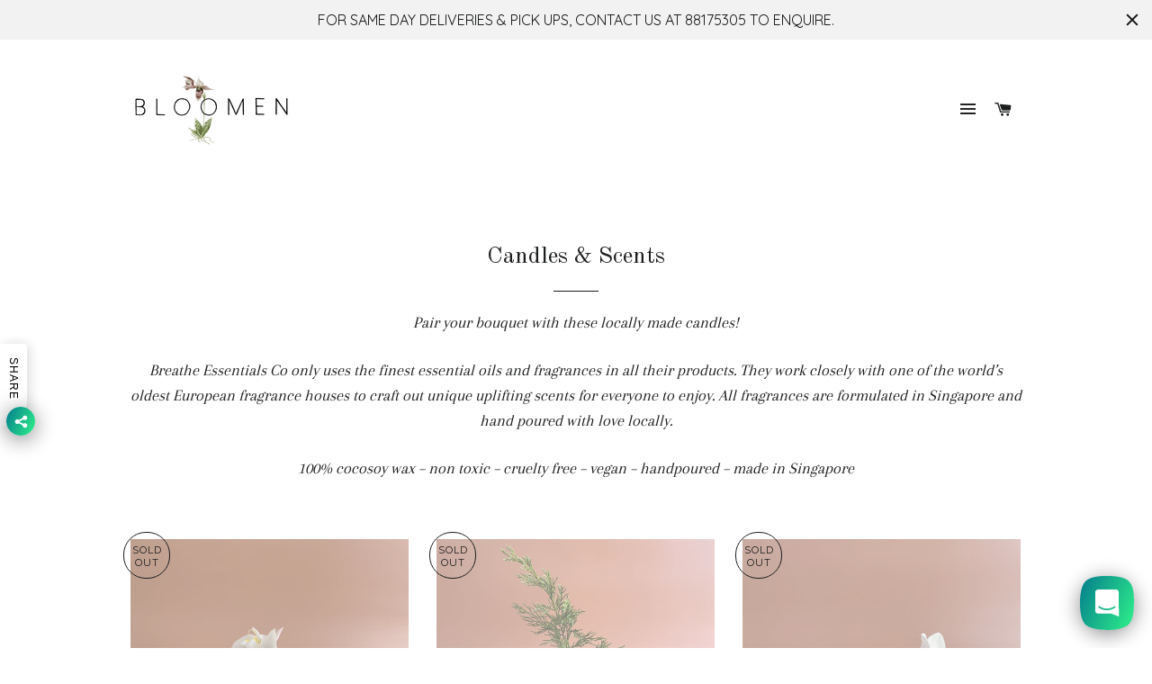

--- FILE ---
content_type: text/html; charset=utf-8
request_url: https://www.bloomen.co/collections/home-fragrances
body_size: 17435
content:
<!doctype html>
<!--[if lt IE 7]><html class="no-js lt-ie9 lt-ie8 lt-ie7" lang="en"> <![endif]-->
<!--[if IE 7]><html class="no-js lt-ie9 lt-ie8" lang="en"> <![endif]-->
<!--[if IE 8]><html class="no-js lt-ie9" lang="en"> <![endif]-->
<!--[if IE 9 ]><html class="ie9 no-js"> <![endif]-->
<!--[if (gt IE 9)|!(IE)]><!--> <html class="no-js"> <!--<![endif]-->
<head><script defer src="https://cdn.skio.com/scripts/shopify/head/shopify.ba9807f79b5cdb6483d5.js"></script>
<script src='//d1liekpayvooaz.cloudfront.net/apps/uploadery/uploadery.js?shop=bloomen-co.myshopify.com'></script>
  <!-- Basic page needs ================================================== -->
  <meta charset="utf-8">
  <meta http-equiv="X-UA-Compatible" content="IE=edge,chrome=1">

  
    <link rel="shortcut icon" href="//www.bloomen.co/cdn/shop/files/watercolorsubmark_16845594-927e-4969-adce-6bd5badbefba_32x32.png?v=1613179705" type="image/png" />
  

  <!-- Title and description ================================================== -->
  <title>
  Candles &amp; Scents &ndash; Bloomen
  </title>

  
  <meta name="description" content="Pair your bouquet with these locally made candles! Breathe Essentials Co only uses the finest essential oils and fragrances in all their products. They work closely with one of the world’s oldest European fragrance houses to craft out unique uplifting scents for everyone to enjoy. All fragrances are formulated in Singa">
  

  <!-- Helpers ================================================== -->
  <!-- /snippets/social-meta-tags.liquid -->


  <meta property="og:type" content="website">
  <meta property="og:title" content="Candles &amp; Scents">
  <meta property="og:url" content="https://www.bloomen.co/collections/home-fragrances">
  
    <meta property="og:description" content="Pair your bouquet with these locally made candles! Breathe Essentials Co only uses the finest essential oils and fragrances in all their products. They work closely with one of the world’s oldest European fragrance houses to craft out unique uplifting scents for everyone to enjoy. All fragrances are formulated in Singa">
  

<meta property="og:site_name" content="Bloomen">


<meta name="twitter:card" content="summary_large_image">



  <link rel="canonical" href="https://www.bloomen.co/collections/home-fragrances">
  <meta name="viewport" content="width=device-width,initial-scale=1,shrink-to-fit=no">
  <meta name="theme-color" content="#1c1d1d">

  <!-- CSS ================================================== -->
  <link href="//www.bloomen.co/cdn/shop/t/3/assets/timber.scss.css?v=100742903801760936501738834525" rel="stylesheet" type="text/css" media="all" />
  <link href="//www.bloomen.co/cdn/shop/t/3/assets/theme.scss.css?v=156160882389188147041738834525" rel="stylesheet" type="text/css" media="all" />
  
  
  
  <link href="//fonts.googleapis.com/css?family=Arapey:400" rel="stylesheet" type="text/css" media="all" />


  
    
    
    <link href="//fonts.googleapis.com/css?family=Old+Standard+TT:400" rel="stylesheet" type="text/css" media="all" />
  


  
    
    
    <link href="//fonts.googleapis.com/css?family=Montserrat:400" rel="stylesheet" type="text/css" media="all" />
  



  <!-- Sections ================================================== -->
  <script>
    window.theme = window.theme || {};
    theme.strings = {
      zoomClose: "Close (Esc)",
      zoomPrev: "Previous (Left arrow key)",
      zoomNext: "Next (Right arrow key)",
      moneyFormat: "${{amount}}"
    };
    theme.settings = {
      cartType: "page",
      gridType: "collage"
    };
  </script>

  <!--[if (gt IE 9)|!(IE)]><!--><script src="//www.bloomen.co/cdn/shop/t/3/assets/theme.js?v=176196111622605874061745546183" defer="defer"></script><!--<![endif]-->
  <!--[if lte IE 9]><script src="//www.bloomen.co/cdn/shop/t/3/assets/theme.js?v=176196111622605874061745546183"></script><![endif]-->

  <!-- Header hook for plugins ================================================== -->
  <script>window.performance && window.performance.mark && window.performance.mark('shopify.content_for_header.start');</script><meta id="shopify-digital-wallet" name="shopify-digital-wallet" content="/17334835/digital_wallets/dialog">
<link rel="alternate" type="application/atom+xml" title="Feed" href="/collections/home-fragrances.atom" />
<link rel="alternate" type="application/json+oembed" href="https://www.bloomen.co/collections/home-fragrances.oembed">
<script async="async" src="/checkouts/internal/preloads.js?locale=en-SG"></script>
<script id="shopify-features" type="application/json">{"accessToken":"0e96df8f1b01a48e37e6e40c675e3f7c","betas":["rich-media-storefront-analytics"],"domain":"www.bloomen.co","predictiveSearch":true,"shopId":17334835,"locale":"en"}</script>
<script>var Shopify = Shopify || {};
Shopify.shop = "bloomen-co.myshopify.com";
Shopify.locale = "en";
Shopify.currency = {"active":"SGD","rate":"1.0"};
Shopify.country = "SG";
Shopify.theme = {"name":"brooklyn","id":172677265,"schema_name":"Brooklyn","schema_version":"2.1.1","theme_store_id":730,"role":"main"};
Shopify.theme.handle = "null";
Shopify.theme.style = {"id":null,"handle":null};
Shopify.cdnHost = "www.bloomen.co/cdn";
Shopify.routes = Shopify.routes || {};
Shopify.routes.root = "/";</script>
<script type="module">!function(o){(o.Shopify=o.Shopify||{}).modules=!0}(window);</script>
<script>!function(o){function n(){var o=[];function n(){o.push(Array.prototype.slice.apply(arguments))}return n.q=o,n}var t=o.Shopify=o.Shopify||{};t.loadFeatures=n(),t.autoloadFeatures=n()}(window);</script>
<script id="shop-js-analytics" type="application/json">{"pageType":"collection"}</script>
<script defer="defer" async type="module" src="//www.bloomen.co/cdn/shopifycloud/shop-js/modules/v2/client.init-shop-cart-sync_IZsNAliE.en.esm.js"></script>
<script defer="defer" async type="module" src="//www.bloomen.co/cdn/shopifycloud/shop-js/modules/v2/chunk.common_0OUaOowp.esm.js"></script>
<script type="module">
  await import("//www.bloomen.co/cdn/shopifycloud/shop-js/modules/v2/client.init-shop-cart-sync_IZsNAliE.en.esm.js");
await import("//www.bloomen.co/cdn/shopifycloud/shop-js/modules/v2/chunk.common_0OUaOowp.esm.js");

  window.Shopify.SignInWithShop?.initShopCartSync?.({"fedCMEnabled":true,"windoidEnabled":true});

</script>
<script>(function() {
  var isLoaded = false;
  function asyncLoad() {
    if (isLoaded) return;
    isLoaded = true;
    var urls = ["\/\/shopify.privy.com\/widget.js?shop=bloomen-co.myshopify.com","\/\/d1liekpayvooaz.cloudfront.net\/apps\/customizery\/customizery.js?shop=bloomen-co.myshopify.com","\/\/shopify-free-shipping.s3.amazonaws.com\/prod\/js\/common.js?shop=bloomen-co.myshopify.com","https:\/\/shopify.covet.pics\/covet-pics-widget-inject.js?shop=bloomen-co.myshopify.com","https:\/\/cdn.shopify.com\/s\/files\/1\/0184\/4255\/1360\/files\/whatsapp.v5.min.js?v=1649497564\u0026shop=bloomen-co.myshopify.com","https:\/\/cdn.shopify.com\/s\/files\/1\/1733\/4835\/t\/3\/assets\/globo.options.init.js?v=1613701808\u0026shop=bloomen-co.myshopify.com","https:\/\/cdn.hextom.com\/js\/quickannouncementbar.js?shop=bloomen-co.myshopify.com","https:\/\/cdn-spurit.com\/all-apps\/checker.js?shop=bloomen-co.myshopify.com"];
    for (var i = 0; i < urls.length; i++) {
      var s = document.createElement('script');
      s.type = 'text/javascript';
      s.async = true;
      s.src = urls[i];
      var x = document.getElementsByTagName('script')[0];
      x.parentNode.insertBefore(s, x);
    }
  };
  if(window.attachEvent) {
    window.attachEvent('onload', asyncLoad);
  } else {
    window.addEventListener('load', asyncLoad, false);
  }
})();</script>
<script id="__st">var __st={"a":17334835,"offset":28800,"reqid":"dba0888d-1da2-47cf-979c-63ace52a92a9-1768514422","pageurl":"www.bloomen.co\/collections\/home-fragrances","u":"29e161efc97d","p":"collection","rtyp":"collection","rid":422568593};</script>
<script>window.ShopifyPaypalV4VisibilityTracking = true;</script>
<script id="captcha-bootstrap">!function(){'use strict';const t='contact',e='account',n='new_comment',o=[[t,t],['blogs',n],['comments',n],[t,'customer']],c=[[e,'customer_login'],[e,'guest_login'],[e,'recover_customer_password'],[e,'create_customer']],r=t=>t.map((([t,e])=>`form[action*='/${t}']:not([data-nocaptcha='true']) input[name='form_type'][value='${e}']`)).join(','),a=t=>()=>t?[...document.querySelectorAll(t)].map((t=>t.form)):[];function s(){const t=[...o],e=r(t);return a(e)}const i='password',u='form_key',d=['recaptcha-v3-token','g-recaptcha-response','h-captcha-response',i],f=()=>{try{return window.sessionStorage}catch{return}},m='__shopify_v',_=t=>t.elements[u];function p(t,e,n=!1){try{const o=window.sessionStorage,c=JSON.parse(o.getItem(e)),{data:r}=function(t){const{data:e,action:n}=t;return t[m]||n?{data:e,action:n}:{data:t,action:n}}(c);for(const[e,n]of Object.entries(r))t.elements[e]&&(t.elements[e].value=n);n&&o.removeItem(e)}catch(o){console.error('form repopulation failed',{error:o})}}const l='form_type',E='cptcha';function T(t){t.dataset[E]=!0}const w=window,h=w.document,L='Shopify',v='ce_forms',y='captcha';let A=!1;((t,e)=>{const n=(g='f06e6c50-85a8-45c8-87d0-21a2b65856fe',I='https://cdn.shopify.com/shopifycloud/storefront-forms-hcaptcha/ce_storefront_forms_captcha_hcaptcha.v1.5.2.iife.js',D={infoText:'Protected by hCaptcha',privacyText:'Privacy',termsText:'Terms'},(t,e,n)=>{const o=w[L][v],c=o.bindForm;if(c)return c(t,g,e,D).then(n);var r;o.q.push([[t,g,e,D],n]),r=I,A||(h.body.append(Object.assign(h.createElement('script'),{id:'captcha-provider',async:!0,src:r})),A=!0)});var g,I,D;w[L]=w[L]||{},w[L][v]=w[L][v]||{},w[L][v].q=[],w[L][y]=w[L][y]||{},w[L][y].protect=function(t,e){n(t,void 0,e),T(t)},Object.freeze(w[L][y]),function(t,e,n,w,h,L){const[v,y,A,g]=function(t,e,n){const i=e?o:[],u=t?c:[],d=[...i,...u],f=r(d),m=r(i),_=r(d.filter((([t,e])=>n.includes(e))));return[a(f),a(m),a(_),s()]}(w,h,L),I=t=>{const e=t.target;return e instanceof HTMLFormElement?e:e&&e.form},D=t=>v().includes(t);t.addEventListener('submit',(t=>{const e=I(t);if(!e)return;const n=D(e)&&!e.dataset.hcaptchaBound&&!e.dataset.recaptchaBound,o=_(e),c=g().includes(e)&&(!o||!o.value);(n||c)&&t.preventDefault(),c&&!n&&(function(t){try{if(!f())return;!function(t){const e=f();if(!e)return;const n=_(t);if(!n)return;const o=n.value;o&&e.removeItem(o)}(t);const e=Array.from(Array(32),(()=>Math.random().toString(36)[2])).join('');!function(t,e){_(t)||t.append(Object.assign(document.createElement('input'),{type:'hidden',name:u})),t.elements[u].value=e}(t,e),function(t,e){const n=f();if(!n)return;const o=[...t.querySelectorAll(`input[type='${i}']`)].map((({name:t})=>t)),c=[...d,...o],r={};for(const[a,s]of new FormData(t).entries())c.includes(a)||(r[a]=s);n.setItem(e,JSON.stringify({[m]:1,action:t.action,data:r}))}(t,e)}catch(e){console.error('failed to persist form',e)}}(e),e.submit())}));const S=(t,e)=>{t&&!t.dataset[E]&&(n(t,e.some((e=>e===t))),T(t))};for(const o of['focusin','change'])t.addEventListener(o,(t=>{const e=I(t);D(e)&&S(e,y())}));const B=e.get('form_key'),M=e.get(l),P=B&&M;t.addEventListener('DOMContentLoaded',(()=>{const t=y();if(P)for(const e of t)e.elements[l].value===M&&p(e,B);[...new Set([...A(),...v().filter((t=>'true'===t.dataset.shopifyCaptcha))])].forEach((e=>S(e,t)))}))}(h,new URLSearchParams(w.location.search),n,t,e,['guest_login'])})(!0,!0)}();</script>
<script integrity="sha256-4kQ18oKyAcykRKYeNunJcIwy7WH5gtpwJnB7kiuLZ1E=" data-source-attribution="shopify.loadfeatures" defer="defer" src="//www.bloomen.co/cdn/shopifycloud/storefront/assets/storefront/load_feature-a0a9edcb.js" crossorigin="anonymous"></script>
<script data-source-attribution="shopify.dynamic_checkout.dynamic.init">var Shopify=Shopify||{};Shopify.PaymentButton=Shopify.PaymentButton||{isStorefrontPortableWallets:!0,init:function(){window.Shopify.PaymentButton.init=function(){};var t=document.createElement("script");t.src="https://www.bloomen.co/cdn/shopifycloud/portable-wallets/latest/portable-wallets.en.js",t.type="module",document.head.appendChild(t)}};
</script>
<script data-source-attribution="shopify.dynamic_checkout.buyer_consent">
  function portableWalletsHideBuyerConsent(e){var t=document.getElementById("shopify-buyer-consent"),n=document.getElementById("shopify-subscription-policy-button");t&&n&&(t.classList.add("hidden"),t.setAttribute("aria-hidden","true"),n.removeEventListener("click",e))}function portableWalletsShowBuyerConsent(e){var t=document.getElementById("shopify-buyer-consent"),n=document.getElementById("shopify-subscription-policy-button");t&&n&&(t.classList.remove("hidden"),t.removeAttribute("aria-hidden"),n.addEventListener("click",e))}window.Shopify?.PaymentButton&&(window.Shopify.PaymentButton.hideBuyerConsent=portableWalletsHideBuyerConsent,window.Shopify.PaymentButton.showBuyerConsent=portableWalletsShowBuyerConsent);
</script>
<script data-source-attribution="shopify.dynamic_checkout.cart.bootstrap">document.addEventListener("DOMContentLoaded",(function(){function t(){return document.querySelector("shopify-accelerated-checkout-cart, shopify-accelerated-checkout")}if(t())Shopify.PaymentButton.init();else{new MutationObserver((function(e,n){t()&&(Shopify.PaymentButton.init(),n.disconnect())})).observe(document.body,{childList:!0,subtree:!0})}}));
</script>
<link id="shopify-accelerated-checkout-styles" rel="stylesheet" media="screen" href="https://www.bloomen.co/cdn/shopifycloud/portable-wallets/latest/accelerated-checkout-backwards-compat.css" crossorigin="anonymous">
<style id="shopify-accelerated-checkout-cart">
        #shopify-buyer-consent {
  margin-top: 1em;
  display: inline-block;
  width: 100%;
}

#shopify-buyer-consent.hidden {
  display: none;
}

#shopify-subscription-policy-button {
  background: none;
  border: none;
  padding: 0;
  text-decoration: underline;
  font-size: inherit;
  cursor: pointer;
}

#shopify-subscription-policy-button::before {
  box-shadow: none;
}

      </style>

<script>window.performance && window.performance.mark && window.performance.mark('shopify.content_for_header.end');</script>
  <!-- /snippets/oldIE-js.liquid -->


<!--[if lt IE 9]>
<script src="//cdnjs.cloudflare.com/ajax/libs/html5shiv/3.7.2/html5shiv.min.js" type="text/javascript"></script>
<script src="//www.bloomen.co/cdn/shop/t/3/assets/respond.min.js?v=52248677837542619231485173937" type="text/javascript"></script>
<link href="//www.bloomen.co/cdn/shop/t/3/assets/respond-proxy.html" id="respond-proxy" rel="respond-proxy" />
<link href="//www.bloomen.co/search?q=000cf95534508f8f598bf8f60f84feef" id="respond-redirect" rel="respond-redirect" />
<script src="//www.bloomen.co/search?q=000cf95534508f8f598bf8f60f84feef" type="text/javascript"></script>
<![endif]-->


<!--[if (lte IE 9) ]><script src="//www.bloomen.co/cdn/shop/t/3/assets/match-media.min.js?v=159635276924582161481485173936" type="text/javascript"></script><![endif]-->


  <script src="//ajax.googleapis.com/ajax/libs/jquery/2.2.3/jquery.min.js" type="text/javascript"></script>
  <script src="//www.bloomen.co/cdn/shop/t/3/assets/modernizr.min.js?v=21391054748206432451485173937" type="text/javascript"></script>

  
  
    <link href="//code.jquery.com/ui/1.9.2/themes/base/jquery-ui.css" rel="stylesheet" type="text/css" media="all" />
    <script src="//ajax.googleapis.com/ajax/libs/jqueryui/1.9.2/jquery-ui.min.js" type="text/javascript" defer="defer"></script>
<meta name="norton-safeweb-site-verification" content="ap1py9xwhyfa70clg5ir5h20dt7tqbzs706-rnh5rxvkxtskf6eilf2hl-u0vgbsouddvrhq6zy6aajmnx6zjdstxllde9o17l7tj-wheq-yoqo5mtejcg6x4red1oi1" />
<script>window.is_hulkpo_installed=true</script>

<script>
  window.Shoppad = window.Shoppad || {},
  window.Shoppad.apps = window.Shoppad.apps || {},
  window.Shoppad.apps.infiniteoptions = {
    ready: function() {
      
      function callback() {
        var jQ = window.$ && window.$().datepicker ? window.$ : window.Shoppad.$;

        jQ('#infiniteoptions-container .datepicker').datepicker({
          inline: true,
          altField: '#infiniteoptions-container .datepicker input[type=text]',
          onSelect: function() {
            jQ('#infiniteoptions-container .ui-datepicker-inline').hide();
          }
        });

        jQ('#infiniteoptions-container .datepicker input[type=text]').change(function(){
          jQ('#infiniteoptions-container .datepicker').datepicker('setDate', $(this).val());
        });

        jQ('#infiniteoptions-container .datepicker').datepicker( "setDate", '' );

        jQ('#infiniteoptions-container .datepicker input[type=text]').attr('readonly','true');

        jQ('#infiniteoptions-container .datepicker input[type=text]').addClass('notranslate');
        jQ('#infiniteoptions-container .datepicker input[type=text]').attr('translate', 'no');

        jQ('#infiniteoptions-container .ui-datepicker-inline').hide();

        jQ('#infiniteoptions-container .datepicker input[type=text]').on('click touchstart', function (e) {
          jQ('#infiniteoptions-container .ui-datepicker-inline').show();
        });

        jQ(document).on('mouseup touchstart', function(e) {
          var isDatePickerInput = jQ('#infiniteoptions-container .datepicker input').is(e.target);
          var isDatePicker = jQ('#infiniteoptions-container .ui-datepicker-inline').is(e.target);
          var isChildOfDatePicker = jQ('#infiniteoptions-container .ui-datepicker-inline').has(e.target).length;
  
          // If the target of the click isn't the text input, the date picker, or a descendant of the date picker
          if (!isDatePickerInput && !isDatePicker && !isChildOfDatePicker) {
            jQ('#infiniteoptions-container .ui-datepicker-inline').hide();
          }
        });
      }

      if (window.jQuery && window.jQuery.fn && window.jQuery.fn.datepicker) {
        callback();
      } else {
        // Set jQuery on page
        window.jQuery = window.jQuery || window.Shoppad.$;
        var script = document.createElement('script');
        script.src = '//code.jquery.com/ui/1.10.2/jquery-ui.js';
        script.onload = callback;
        document.getElementsByTagName('head')[0].appendChild(script);
      }
    }
  };
</script><script src="https://cdn.shopify.com/extensions/019ba331-3354-7e67-999a-a3492f731a5c/buunto-root-219/assets/buunto-date-picker.js" type="text/javascript" defer="defer"></script>
<meta property="og:image" content="https://cdn.shopify.com/s/files/1/1733/4835/collections/maison_blanche_013_large_styled.jpg?v=1643362097" />
<meta property="og:image:secure_url" content="https://cdn.shopify.com/s/files/1/1733/4835/collections/maison_blanche_013_large_styled.jpg?v=1643362097" />
<meta property="og:image:width" content="3024" />
<meta property="og:image:height" content="3024" />
<meta property="og:image:alt" content="Candles & Scents" />
<link href="https://monorail-edge.shopifysvc.com" rel="dns-prefetch">
<script>(function(){if ("sendBeacon" in navigator && "performance" in window) {try {var session_token_from_headers = performance.getEntriesByType('navigation')[0].serverTiming.find(x => x.name == '_s').description;} catch {var session_token_from_headers = undefined;}var session_cookie_matches = document.cookie.match(/_shopify_s=([^;]*)/);var session_token_from_cookie = session_cookie_matches && session_cookie_matches.length === 2 ? session_cookie_matches[1] : "";var session_token = session_token_from_headers || session_token_from_cookie || "";function handle_abandonment_event(e) {var entries = performance.getEntries().filter(function(entry) {return /monorail-edge.shopifysvc.com/.test(entry.name);});if (!window.abandonment_tracked && entries.length === 0) {window.abandonment_tracked = true;var currentMs = Date.now();var navigation_start = performance.timing.navigationStart;var payload = {shop_id: 17334835,url: window.location.href,navigation_start,duration: currentMs - navigation_start,session_token,page_type: "collection"};window.navigator.sendBeacon("https://monorail-edge.shopifysvc.com/v1/produce", JSON.stringify({schema_id: "online_store_buyer_site_abandonment/1.1",payload: payload,metadata: {event_created_at_ms: currentMs,event_sent_at_ms: currentMs}}));}}window.addEventListener('pagehide', handle_abandonment_event);}}());</script>
<script id="web-pixels-manager-setup">(function e(e,d,r,n,o){if(void 0===o&&(o={}),!Boolean(null===(a=null===(i=window.Shopify)||void 0===i?void 0:i.analytics)||void 0===a?void 0:a.replayQueue)){var i,a;window.Shopify=window.Shopify||{};var t=window.Shopify;t.analytics=t.analytics||{};var s=t.analytics;s.replayQueue=[],s.publish=function(e,d,r){return s.replayQueue.push([e,d,r]),!0};try{self.performance.mark("wpm:start")}catch(e){}var l=function(){var e={modern:/Edge?\/(1{2}[4-9]|1[2-9]\d|[2-9]\d{2}|\d{4,})\.\d+(\.\d+|)|Firefox\/(1{2}[4-9]|1[2-9]\d|[2-9]\d{2}|\d{4,})\.\d+(\.\d+|)|Chrom(ium|e)\/(9{2}|\d{3,})\.\d+(\.\d+|)|(Maci|X1{2}).+ Version\/(15\.\d+|(1[6-9]|[2-9]\d|\d{3,})\.\d+)([,.]\d+|)( \(\w+\)|)( Mobile\/\w+|) Safari\/|Chrome.+OPR\/(9{2}|\d{3,})\.\d+\.\d+|(CPU[ +]OS|iPhone[ +]OS|CPU[ +]iPhone|CPU IPhone OS|CPU iPad OS)[ +]+(15[._]\d+|(1[6-9]|[2-9]\d|\d{3,})[._]\d+)([._]\d+|)|Android:?[ /-](13[3-9]|1[4-9]\d|[2-9]\d{2}|\d{4,})(\.\d+|)(\.\d+|)|Android.+Firefox\/(13[5-9]|1[4-9]\d|[2-9]\d{2}|\d{4,})\.\d+(\.\d+|)|Android.+Chrom(ium|e)\/(13[3-9]|1[4-9]\d|[2-9]\d{2}|\d{4,})\.\d+(\.\d+|)|SamsungBrowser\/([2-9]\d|\d{3,})\.\d+/,legacy:/Edge?\/(1[6-9]|[2-9]\d|\d{3,})\.\d+(\.\d+|)|Firefox\/(5[4-9]|[6-9]\d|\d{3,})\.\d+(\.\d+|)|Chrom(ium|e)\/(5[1-9]|[6-9]\d|\d{3,})\.\d+(\.\d+|)([\d.]+$|.*Safari\/(?![\d.]+ Edge\/[\d.]+$))|(Maci|X1{2}).+ Version\/(10\.\d+|(1[1-9]|[2-9]\d|\d{3,})\.\d+)([,.]\d+|)( \(\w+\)|)( Mobile\/\w+|) Safari\/|Chrome.+OPR\/(3[89]|[4-9]\d|\d{3,})\.\d+\.\d+|(CPU[ +]OS|iPhone[ +]OS|CPU[ +]iPhone|CPU IPhone OS|CPU iPad OS)[ +]+(10[._]\d+|(1[1-9]|[2-9]\d|\d{3,})[._]\d+)([._]\d+|)|Android:?[ /-](13[3-9]|1[4-9]\d|[2-9]\d{2}|\d{4,})(\.\d+|)(\.\d+|)|Mobile Safari.+OPR\/([89]\d|\d{3,})\.\d+\.\d+|Android.+Firefox\/(13[5-9]|1[4-9]\d|[2-9]\d{2}|\d{4,})\.\d+(\.\d+|)|Android.+Chrom(ium|e)\/(13[3-9]|1[4-9]\d|[2-9]\d{2}|\d{4,})\.\d+(\.\d+|)|Android.+(UC? ?Browser|UCWEB|U3)[ /]?(15\.([5-9]|\d{2,})|(1[6-9]|[2-9]\d|\d{3,})\.\d+)\.\d+|SamsungBrowser\/(5\.\d+|([6-9]|\d{2,})\.\d+)|Android.+MQ{2}Browser\/(14(\.(9|\d{2,})|)|(1[5-9]|[2-9]\d|\d{3,})(\.\d+|))(\.\d+|)|K[Aa][Ii]OS\/(3\.\d+|([4-9]|\d{2,})\.\d+)(\.\d+|)/},d=e.modern,r=e.legacy,n=navigator.userAgent;return n.match(d)?"modern":n.match(r)?"legacy":"unknown"}(),u="modern"===l?"modern":"legacy",c=(null!=n?n:{modern:"",legacy:""})[u],f=function(e){return[e.baseUrl,"/wpm","/b",e.hashVersion,"modern"===e.buildTarget?"m":"l",".js"].join("")}({baseUrl:d,hashVersion:r,buildTarget:u}),m=function(e){var d=e.version,r=e.bundleTarget,n=e.surface,o=e.pageUrl,i=e.monorailEndpoint;return{emit:function(e){var a=e.status,t=e.errorMsg,s=(new Date).getTime(),l=JSON.stringify({metadata:{event_sent_at_ms:s},events:[{schema_id:"web_pixels_manager_load/3.1",payload:{version:d,bundle_target:r,page_url:o,status:a,surface:n,error_msg:t},metadata:{event_created_at_ms:s}}]});if(!i)return console&&console.warn&&console.warn("[Web Pixels Manager] No Monorail endpoint provided, skipping logging."),!1;try{return self.navigator.sendBeacon.bind(self.navigator)(i,l)}catch(e){}var u=new XMLHttpRequest;try{return u.open("POST",i,!0),u.setRequestHeader("Content-Type","text/plain"),u.send(l),!0}catch(e){return console&&console.warn&&console.warn("[Web Pixels Manager] Got an unhandled error while logging to Monorail."),!1}}}}({version:r,bundleTarget:l,surface:e.surface,pageUrl:self.location.href,monorailEndpoint:e.monorailEndpoint});try{o.browserTarget=l,function(e){var d=e.src,r=e.async,n=void 0===r||r,o=e.onload,i=e.onerror,a=e.sri,t=e.scriptDataAttributes,s=void 0===t?{}:t,l=document.createElement("script"),u=document.querySelector("head"),c=document.querySelector("body");if(l.async=n,l.src=d,a&&(l.integrity=a,l.crossOrigin="anonymous"),s)for(var f in s)if(Object.prototype.hasOwnProperty.call(s,f))try{l.dataset[f]=s[f]}catch(e){}if(o&&l.addEventListener("load",o),i&&l.addEventListener("error",i),u)u.appendChild(l);else{if(!c)throw new Error("Did not find a head or body element to append the script");c.appendChild(l)}}({src:f,async:!0,onload:function(){if(!function(){var e,d;return Boolean(null===(d=null===(e=window.Shopify)||void 0===e?void 0:e.analytics)||void 0===d?void 0:d.initialized)}()){var d=window.webPixelsManager.init(e)||void 0;if(d){var r=window.Shopify.analytics;r.replayQueue.forEach((function(e){var r=e[0],n=e[1],o=e[2];d.publishCustomEvent(r,n,o)})),r.replayQueue=[],r.publish=d.publishCustomEvent,r.visitor=d.visitor,r.initialized=!0}}},onerror:function(){return m.emit({status:"failed",errorMsg:"".concat(f," has failed to load")})},sri:function(e){var d=/^sha384-[A-Za-z0-9+/=]+$/;return"string"==typeof e&&d.test(e)}(c)?c:"",scriptDataAttributes:o}),m.emit({status:"loading"})}catch(e){m.emit({status:"failed",errorMsg:(null==e?void 0:e.message)||"Unknown error"})}}})({shopId: 17334835,storefrontBaseUrl: "https://www.bloomen.co",extensionsBaseUrl: "https://extensions.shopifycdn.com/cdn/shopifycloud/web-pixels-manager",monorailEndpoint: "https://monorail-edge.shopifysvc.com/unstable/produce_batch",surface: "storefront-renderer",enabledBetaFlags: ["2dca8a86"],webPixelsConfigList: [{"id":"630390942","configuration":"{\"config\":\"{\\\"pixel_id\\\":\\\"G-Y8Q055SKCC\\\",\\\"gtag_events\\\":[{\\\"type\\\":\\\"purchase\\\",\\\"action_label\\\":\\\"G-Y8Q055SKCC\\\"},{\\\"type\\\":\\\"page_view\\\",\\\"action_label\\\":\\\"G-Y8Q055SKCC\\\"},{\\\"type\\\":\\\"view_item\\\",\\\"action_label\\\":\\\"G-Y8Q055SKCC\\\"},{\\\"type\\\":\\\"search\\\",\\\"action_label\\\":\\\"G-Y8Q055SKCC\\\"},{\\\"type\\\":\\\"add_to_cart\\\",\\\"action_label\\\":\\\"G-Y8Q055SKCC\\\"},{\\\"type\\\":\\\"begin_checkout\\\",\\\"action_label\\\":\\\"G-Y8Q055SKCC\\\"},{\\\"type\\\":\\\"add_payment_info\\\",\\\"action_label\\\":\\\"G-Y8Q055SKCC\\\"}],\\\"enable_monitoring_mode\\\":false}\"}","eventPayloadVersion":"v1","runtimeContext":"OPEN","scriptVersion":"b2a88bafab3e21179ed38636efcd8a93","type":"APP","apiClientId":1780363,"privacyPurposes":[],"dataSharingAdjustments":{"protectedCustomerApprovalScopes":["read_customer_address","read_customer_email","read_customer_name","read_customer_personal_data","read_customer_phone"]}},{"id":"275349662","configuration":"{\"pixel_id\":\"747108616229279\",\"pixel_type\":\"facebook_pixel\",\"metaapp_system_user_token\":\"-\"}","eventPayloadVersion":"v1","runtimeContext":"OPEN","scriptVersion":"ca16bc87fe92b6042fbaa3acc2fbdaa6","type":"APP","apiClientId":2329312,"privacyPurposes":["ANALYTICS","MARKETING","SALE_OF_DATA"],"dataSharingAdjustments":{"protectedCustomerApprovalScopes":["read_customer_address","read_customer_email","read_customer_name","read_customer_personal_data","read_customer_phone"]}},{"id":"shopify-app-pixel","configuration":"{}","eventPayloadVersion":"v1","runtimeContext":"STRICT","scriptVersion":"0450","apiClientId":"shopify-pixel","type":"APP","privacyPurposes":["ANALYTICS","MARKETING"]},{"id":"shopify-custom-pixel","eventPayloadVersion":"v1","runtimeContext":"LAX","scriptVersion":"0450","apiClientId":"shopify-pixel","type":"CUSTOM","privacyPurposes":["ANALYTICS","MARKETING"]}],isMerchantRequest: false,initData: {"shop":{"name":"Bloomen","paymentSettings":{"currencyCode":"SGD"},"myshopifyDomain":"bloomen-co.myshopify.com","countryCode":"SG","storefrontUrl":"https:\/\/www.bloomen.co"},"customer":null,"cart":null,"checkout":null,"productVariants":[],"purchasingCompany":null},},"https://www.bloomen.co/cdn","fcfee988w5aeb613cpc8e4bc33m6693e112",{"modern":"","legacy":""},{"shopId":"17334835","storefrontBaseUrl":"https:\/\/www.bloomen.co","extensionBaseUrl":"https:\/\/extensions.shopifycdn.com\/cdn\/shopifycloud\/web-pixels-manager","surface":"storefront-renderer","enabledBetaFlags":"[\"2dca8a86\"]","isMerchantRequest":"false","hashVersion":"fcfee988w5aeb613cpc8e4bc33m6693e112","publish":"custom","events":"[[\"page_viewed\",{}],[\"collection_viewed\",{\"collection\":{\"id\":\"422568593\",\"title\":\"Candles \u0026 Scents\",\"productVariants\":[{\"price\":{\"amount\":39.0,\"currencyCode\":\"SGD\"},\"product\":{\"title\":\"White Tea \u0026 Ginger Scented Candle\",\"vendor\":\"Breathe Essentials\",\"id\":\"6103181590686\",\"untranslatedTitle\":\"White Tea \u0026 Ginger Scented Candle\",\"url\":\"\/products\/white-tea-ginger-cocosoy-scented-candle-300ml\",\"type\":\"Candles\"},\"id\":\"37674579099806\",\"image\":{\"src\":\"\/\/www.bloomen.co\/cdn\/shop\/products\/IMG_1001.jpg?v=1643360924\"},\"sku\":\"BE-CDL-WHT\",\"title\":\"Default Title\",\"untranslatedTitle\":\"Default Title\"},{\"price\":{\"amount\":39.0,\"currencyCode\":\"SGD\"},\"product\":{\"title\":\"Winter Pine Scented Candle\",\"vendor\":\"Breathe Essentials\",\"id\":\"7115475222686\",\"untranslatedTitle\":\"Winter Pine Scented Candle\",\"url\":\"\/products\/winter-pine-scented-candle\",\"type\":\"Candles\"},\"id\":\"41350648168606\",\"image\":{\"src\":\"\/\/www.bloomen.co\/cdn\/shop\/products\/IMG_1021.jpg?v=1643361695\"},\"sku\":\"0\",\"title\":\"Default Title\",\"untranslatedTitle\":\"Default Title\"},{\"price\":{\"amount\":39.0,\"currencyCode\":\"SGD\"},\"product\":{\"title\":\"Cotton Magnolia Scented Candle\",\"vendor\":\"Breathe Essentials\",\"id\":\"7115474731166\",\"untranslatedTitle\":\"Cotton Magnolia Scented Candle\",\"url\":\"\/products\/cotton-magnolia-scented-candle-1\",\"type\":\"Candles\"},\"id\":\"41350643351710\",\"image\":{\"src\":\"\/\/www.bloomen.co\/cdn\/shop\/products\/IMG_1014.jpg?v=1643361550\"},\"sku\":\"\",\"title\":\"Default Title\",\"untranslatedTitle\":\"Default Title\"},{\"price\":{\"amount\":39.0,\"currencyCode\":\"SGD\"},\"product\":{\"title\":\"Canopy Orchid Scented Candle\",\"vendor\":\"Breathe Essentials\",\"id\":\"7300574511262\",\"untranslatedTitle\":\"Canopy Orchid Scented Candle\",\"url\":\"\/products\/canopy-orchid-scented-candle\",\"type\":\"Candles\"},\"id\":\"41951729549470\",\"image\":{\"src\":\"\/\/www.bloomen.co\/cdn\/shop\/products\/DSC01522-01.jpg?v=1664335721\"},\"sku\":\"\",\"title\":\"Default Title\",\"untranslatedTitle\":\"Default Title\"},{\"price\":{\"amount\":39.0,\"currencyCode\":\"SGD\"},\"product\":{\"title\":\"A Gentleman's Hug Scented Candle\",\"vendor\":\"Breathe Essentials\",\"id\":\"7300564943006\",\"untranslatedTitle\":\"A Gentleman's Hug Scented Candle\",\"url\":\"\/products\/copy-of-a-gentlemans-hug-scented-candle\",\"type\":\"Candles\"},\"id\":\"41951663882398\",\"image\":{\"src\":\"\/\/www.bloomen.co\/cdn\/shop\/products\/DSC01538-01.jpg?v=1664335657\"},\"sku\":\"\",\"title\":\"Default Title\",\"untranslatedTitle\":\"Default Title\"},{\"price\":{\"amount\":39.0,\"currencyCode\":\"SGD\"},\"product\":{\"title\":\"Peony Rose Scented Candle\",\"vendor\":\"Breathe Essentials\",\"id\":\"7422448074910\",\"untranslatedTitle\":\"Peony Rose Scented Candle\",\"url\":\"\/products\/peony-rose-scented-candle\",\"type\":\"Candles\"},\"id\":\"42354806980766\",\"image\":{\"src\":\"\/\/www.bloomen.co\/cdn\/shop\/products\/6087141880744751432_121-01_41ee19d5-5622-4446-88b8-de640569c171.jpg?v=1674028314\"},\"sku\":\"\",\"title\":\"Default Title\",\"untranslatedTitle\":\"Default Title\"},{\"price\":{\"amount\":32.9,\"currencyCode\":\"SGD\"},\"product\":{\"title\":\"Peppermint \u0026 Cedarwood Yoga Mat Spray\",\"vendor\":\"Breathe Essentials\",\"id\":\"6103210033310\",\"untranslatedTitle\":\"Peppermint \u0026 Cedarwood Yoga Mat Spray\",\"url\":\"\/products\/peppermint-cedarwood-yoga-mat-spray\",\"type\":\"Candles\"},\"id\":\"37674652598430\",\"image\":{\"src\":\"\/\/www.bloomen.co\/cdn\/shop\/products\/DSC01550-01.jpg?v=1664335933\"},\"sku\":\"BE-SPR-PPM\",\"title\":\"Default Title\",\"untranslatedTitle\":\"Default Title\"},{\"price\":{\"amount\":22.9,\"currencyCode\":\"SGD\"},\"product\":{\"title\":\"White Tea \u0026 Ginger Travel Yoga Mat Spray (50ml)\",\"vendor\":\"Breathe Essentials\",\"id\":\"7480015290526\",\"untranslatedTitle\":\"White Tea \u0026 Ginger Travel Yoga Mat Spray (50ml)\",\"url\":\"\/products\/white-tea-ginger-travel-yoga-mat-spray\",\"type\":\"Candles\"},\"id\":\"42561759805598\",\"image\":{\"src\":\"\/\/www.bloomen.co\/cdn\/shop\/files\/WhatsAppImage2023-04-28at11.15.51AM.jpg?v=1682651787\"},\"sku\":\"\",\"title\":\"Default Title\",\"untranslatedTitle\":\"Default Title\"},{\"price\":{\"amount\":32.9,\"currencyCode\":\"SGD\"},\"product\":{\"title\":\"Lavender \u0026 Eucalyptus Yoga Mat Spray\",\"vendor\":\"Breathe Essentials\",\"id\":\"6103208460446\",\"untranslatedTitle\":\"Lavender \u0026 Eucalyptus Yoga Mat Spray\",\"url\":\"\/products\/lavender-eucalyptus-yoga-mat-spray\",\"type\":\"Candles\"},\"id\":\"37674648305822\",\"image\":{\"src\":\"\/\/www.bloomen.co\/cdn\/shop\/products\/DSC01552-01.jpg?v=1664335989\"},\"sku\":\"BE-SPR-LAV\",\"title\":\"Default Title\",\"untranslatedTitle\":\"Default Title\"}]}}]]"});</script><script>
  window.ShopifyAnalytics = window.ShopifyAnalytics || {};
  window.ShopifyAnalytics.meta = window.ShopifyAnalytics.meta || {};
  window.ShopifyAnalytics.meta.currency = 'SGD';
  var meta = {"products":[{"id":6103181590686,"gid":"gid:\/\/shopify\/Product\/6103181590686","vendor":"Breathe Essentials","type":"Candles","handle":"white-tea-ginger-cocosoy-scented-candle-300ml","variants":[{"id":37674579099806,"price":3900,"name":"White Tea \u0026 Ginger Scented Candle","public_title":null,"sku":"BE-CDL-WHT"}],"remote":false},{"id":7115475222686,"gid":"gid:\/\/shopify\/Product\/7115475222686","vendor":"Breathe Essentials","type":"Candles","handle":"winter-pine-scented-candle","variants":[{"id":41350648168606,"price":3900,"name":"Winter Pine Scented Candle","public_title":null,"sku":"0"}],"remote":false},{"id":7115474731166,"gid":"gid:\/\/shopify\/Product\/7115474731166","vendor":"Breathe Essentials","type":"Candles","handle":"cotton-magnolia-scented-candle-1","variants":[{"id":41350643351710,"price":3900,"name":"Cotton Magnolia Scented Candle","public_title":null,"sku":""}],"remote":false},{"id":7300574511262,"gid":"gid:\/\/shopify\/Product\/7300574511262","vendor":"Breathe Essentials","type":"Candles","handle":"canopy-orchid-scented-candle","variants":[{"id":41951729549470,"price":3900,"name":"Canopy Orchid Scented Candle","public_title":null,"sku":""}],"remote":false},{"id":7300564943006,"gid":"gid:\/\/shopify\/Product\/7300564943006","vendor":"Breathe Essentials","type":"Candles","handle":"copy-of-a-gentlemans-hug-scented-candle","variants":[{"id":41951663882398,"price":3900,"name":"A Gentleman's Hug Scented Candle","public_title":null,"sku":""}],"remote":false},{"id":7422448074910,"gid":"gid:\/\/shopify\/Product\/7422448074910","vendor":"Breathe Essentials","type":"Candles","handle":"peony-rose-scented-candle","variants":[{"id":42354806980766,"price":3900,"name":"Peony Rose Scented Candle","public_title":null,"sku":""}],"remote":false},{"id":6103210033310,"gid":"gid:\/\/shopify\/Product\/6103210033310","vendor":"Breathe Essentials","type":"Candles","handle":"peppermint-cedarwood-yoga-mat-spray","variants":[{"id":37674652598430,"price":3290,"name":"Peppermint \u0026 Cedarwood Yoga Mat Spray","public_title":null,"sku":"BE-SPR-PPM"}],"remote":false},{"id":7480015290526,"gid":"gid:\/\/shopify\/Product\/7480015290526","vendor":"Breathe Essentials","type":"Candles","handle":"white-tea-ginger-travel-yoga-mat-spray","variants":[{"id":42561759805598,"price":2290,"name":"White Tea \u0026 Ginger Travel Yoga Mat Spray (50ml)","public_title":null,"sku":""}],"remote":false},{"id":6103208460446,"gid":"gid:\/\/shopify\/Product\/6103208460446","vendor":"Breathe Essentials","type":"Candles","handle":"lavender-eucalyptus-yoga-mat-spray","variants":[{"id":37674648305822,"price":3290,"name":"Lavender \u0026 Eucalyptus Yoga Mat Spray","public_title":null,"sku":"BE-SPR-LAV"}],"remote":false}],"page":{"pageType":"collection","resourceType":"collection","resourceId":422568593,"requestId":"dba0888d-1da2-47cf-979c-63ace52a92a9-1768514422"}};
  for (var attr in meta) {
    window.ShopifyAnalytics.meta[attr] = meta[attr];
  }
</script>
<script class="analytics">
  (function () {
    var customDocumentWrite = function(content) {
      var jquery = null;

      if (window.jQuery) {
        jquery = window.jQuery;
      } else if (window.Checkout && window.Checkout.$) {
        jquery = window.Checkout.$;
      }

      if (jquery) {
        jquery('body').append(content);
      }
    };

    var hasLoggedConversion = function(token) {
      if (token) {
        return document.cookie.indexOf('loggedConversion=' + token) !== -1;
      }
      return false;
    }

    var setCookieIfConversion = function(token) {
      if (token) {
        var twoMonthsFromNow = new Date(Date.now());
        twoMonthsFromNow.setMonth(twoMonthsFromNow.getMonth() + 2);

        document.cookie = 'loggedConversion=' + token + '; expires=' + twoMonthsFromNow;
      }
    }

    var trekkie = window.ShopifyAnalytics.lib = window.trekkie = window.trekkie || [];
    if (trekkie.integrations) {
      return;
    }
    trekkie.methods = [
      'identify',
      'page',
      'ready',
      'track',
      'trackForm',
      'trackLink'
    ];
    trekkie.factory = function(method) {
      return function() {
        var args = Array.prototype.slice.call(arguments);
        args.unshift(method);
        trekkie.push(args);
        return trekkie;
      };
    };
    for (var i = 0; i < trekkie.methods.length; i++) {
      var key = trekkie.methods[i];
      trekkie[key] = trekkie.factory(key);
    }
    trekkie.load = function(config) {
      trekkie.config = config || {};
      trekkie.config.initialDocumentCookie = document.cookie;
      var first = document.getElementsByTagName('script')[0];
      var script = document.createElement('script');
      script.type = 'text/javascript';
      script.onerror = function(e) {
        var scriptFallback = document.createElement('script');
        scriptFallback.type = 'text/javascript';
        scriptFallback.onerror = function(error) {
                var Monorail = {
      produce: function produce(monorailDomain, schemaId, payload) {
        var currentMs = new Date().getTime();
        var event = {
          schema_id: schemaId,
          payload: payload,
          metadata: {
            event_created_at_ms: currentMs,
            event_sent_at_ms: currentMs
          }
        };
        return Monorail.sendRequest("https://" + monorailDomain + "/v1/produce", JSON.stringify(event));
      },
      sendRequest: function sendRequest(endpointUrl, payload) {
        // Try the sendBeacon API
        if (window && window.navigator && typeof window.navigator.sendBeacon === 'function' && typeof window.Blob === 'function' && !Monorail.isIos12()) {
          var blobData = new window.Blob([payload], {
            type: 'text/plain'
          });

          if (window.navigator.sendBeacon(endpointUrl, blobData)) {
            return true;
          } // sendBeacon was not successful

        } // XHR beacon

        var xhr = new XMLHttpRequest();

        try {
          xhr.open('POST', endpointUrl);
          xhr.setRequestHeader('Content-Type', 'text/plain');
          xhr.send(payload);
        } catch (e) {
          console.log(e);
        }

        return false;
      },
      isIos12: function isIos12() {
        return window.navigator.userAgent.lastIndexOf('iPhone; CPU iPhone OS 12_') !== -1 || window.navigator.userAgent.lastIndexOf('iPad; CPU OS 12_') !== -1;
      }
    };
    Monorail.produce('monorail-edge.shopifysvc.com',
      'trekkie_storefront_load_errors/1.1',
      {shop_id: 17334835,
      theme_id: 172677265,
      app_name: "storefront",
      context_url: window.location.href,
      source_url: "//www.bloomen.co/cdn/s/trekkie.storefront.cd680fe47e6c39ca5d5df5f0a32d569bc48c0f27.min.js"});

        };
        scriptFallback.async = true;
        scriptFallback.src = '//www.bloomen.co/cdn/s/trekkie.storefront.cd680fe47e6c39ca5d5df5f0a32d569bc48c0f27.min.js';
        first.parentNode.insertBefore(scriptFallback, first);
      };
      script.async = true;
      script.src = '//www.bloomen.co/cdn/s/trekkie.storefront.cd680fe47e6c39ca5d5df5f0a32d569bc48c0f27.min.js';
      first.parentNode.insertBefore(script, first);
    };
    trekkie.load(
      {"Trekkie":{"appName":"storefront","development":false,"defaultAttributes":{"shopId":17334835,"isMerchantRequest":null,"themeId":172677265,"themeCityHash":"14786699598869977725","contentLanguage":"en","currency":"SGD","eventMetadataId":"f99576d1-2aaa-404c-9598-986f0a4232df"},"isServerSideCookieWritingEnabled":true,"monorailRegion":"shop_domain","enabledBetaFlags":["65f19447"]},"Session Attribution":{},"S2S":{"facebookCapiEnabled":false,"source":"trekkie-storefront-renderer","apiClientId":580111}}
    );

    var loaded = false;
    trekkie.ready(function() {
      if (loaded) return;
      loaded = true;

      window.ShopifyAnalytics.lib = window.trekkie;

      var originalDocumentWrite = document.write;
      document.write = customDocumentWrite;
      try { window.ShopifyAnalytics.merchantGoogleAnalytics.call(this); } catch(error) {};
      document.write = originalDocumentWrite;

      window.ShopifyAnalytics.lib.page(null,{"pageType":"collection","resourceType":"collection","resourceId":422568593,"requestId":"dba0888d-1da2-47cf-979c-63ace52a92a9-1768514422","shopifyEmitted":true});

      var match = window.location.pathname.match(/checkouts\/(.+)\/(thank_you|post_purchase)/)
      var token = match? match[1]: undefined;
      if (!hasLoggedConversion(token)) {
        setCookieIfConversion(token);
        window.ShopifyAnalytics.lib.track("Viewed Product Category",{"currency":"SGD","category":"Collection: home-fragrances","collectionName":"home-fragrances","collectionId":422568593,"nonInteraction":true},undefined,undefined,{"shopifyEmitted":true});
      }
    });


        var eventsListenerScript = document.createElement('script');
        eventsListenerScript.async = true;
        eventsListenerScript.src = "//www.bloomen.co/cdn/shopifycloud/storefront/assets/shop_events_listener-3da45d37.js";
        document.getElementsByTagName('head')[0].appendChild(eventsListenerScript);

})();</script>
  <script>
  if (!window.ga || (window.ga && typeof window.ga !== 'function')) {
    window.ga = function ga() {
      (window.ga.q = window.ga.q || []).push(arguments);
      if (window.Shopify && window.Shopify.analytics && typeof window.Shopify.analytics.publish === 'function') {
        window.Shopify.analytics.publish("ga_stub_called", {}, {sendTo: "google_osp_migration"});
      }
      console.error("Shopify's Google Analytics stub called with:", Array.from(arguments), "\nSee https://help.shopify.com/manual/promoting-marketing/pixels/pixel-migration#google for more information.");
    };
    if (window.Shopify && window.Shopify.analytics && typeof window.Shopify.analytics.publish === 'function') {
      window.Shopify.analytics.publish("ga_stub_initialized", {}, {sendTo: "google_osp_migration"});
    }
  }
</script>
<script
  defer
  src="https://www.bloomen.co/cdn/shopifycloud/perf-kit/shopify-perf-kit-3.0.3.min.js"
  data-application="storefront-renderer"
  data-shop-id="17334835"
  data-render-region="gcp-us-central1"
  data-page-type="collection"
  data-theme-instance-id="172677265"
  data-theme-name="Brooklyn"
  data-theme-version="2.1.1"
  data-monorail-region="shop_domain"
  data-resource-timing-sampling-rate="10"
  data-shs="true"
  data-shs-beacon="true"
  data-shs-export-with-fetch="true"
  data-shs-logs-sample-rate="1"
  data-shs-beacon-endpoint="https://www.bloomen.co/api/collect"
></script>
</head>


<body id="candles-amp-scents" class="template-collection">

  <div id="NavDrawer" class="drawer drawer--left">
    <div id="shopify-section-drawer-menu" class="shopify-section"><div data-section-id="drawer-menu" data-section-type="drawer-menu-section">
  <div class="drawer__fixed-header">
    <div class="drawer__header">
      <div class="drawer__close drawer__close--left">
        <button type="button" class="icon-fallback-text drawer__close-button js-drawer-close">
          <span class="icon icon-x" aria-hidden="true"></span>
          <span class="fallback-text">Close menu</span>
        </button>
      </div>
    </div>
  </div>
  <div class="drawer__inner">

    

    <!-- begin mobile-nav -->
    <ul class="mobile-nav">
      
        
        
        
          <li class="mobile-nav__item">
            <a href="/" class="mobile-nav__link">Home</a>
          </li>
        
      
        
        
        
          <li class="mobile-nav__item">
            <a href="/pages/about-us" class="mobile-nav__link">About Us</a>
          </li>
        
      
        
        
        
          <li class="mobile-nav__item">
            <a href="/collections" class="mobile-nav__link">Shop All</a>
          </li>
        
      
        
        
        
          <li class="mobile-nav__item">
            <a href="/pages/care-for-flowers" class="mobile-nav__link">Flower Care</a>
          </li>
        
      
        
        
        
          <li class="mobile-nav__item">
            <a href="/pages/weddings" class="mobile-nav__link">Weddings</a>
          </li>
        
      
        
        
        
          <li class="mobile-nav__item">
            <a href="/pages/t-c" class="mobile-nav__link">T & C</a>
          </li>
        
      
        
        
        
          <li class="mobile-nav__item">
            <a href="/pages/contact-us" class="mobile-nav__link">Contact Us</a>
          </li>
        
      

      
      <li class="mobile-nav__spacer"></li>

      
      
        
          <li class="mobile-nav__item mobile-nav__item--secondary">
            <a href="/account/login" id="customer_login_link">Log In</a>
          </li>
          <li class="mobile-nav__item mobile-nav__item--secondary">
            <a href="/account/register" id="customer_register_link">Create Account</a>
          </li>
        
      
      
    </ul>
    <!-- //mobile-nav -->
  </div>
</div>


</div>
  </div>
  <div id="CartDrawer" class="drawer drawer--right drawer--has-fixed-footer">
    <div class="drawer__fixed-header">
      <div class="drawer__header">
        <div class="drawer__title">Your cart</div>
        <div class="drawer__close">
          <button type="button" class="icon-fallback-text drawer__close-button js-drawer-close">
            <span class="icon icon-x" aria-hidden="true"></span>
            <span class="fallback-text">Close Cart</span>
          </button>
        </div>
      </div>
    </div>
    <div class="drawer__inner">
      <div id="CartContainer" class="drawer__cart"></div>
    </div>
  </div>

  <div id="PageContainer" class="page-container">

    <div id="shopify-section-header" class="shopify-section"><style>
  .site-header__logo img {
    max-width: 180px;
  }

  @media screen and (max-width: 768px) {
    .site-header__logo img {
      max-width: 100%;
    }
  }
</style>


<div data-section-id="header" data-section-type="header-section" data-template="collection">
  <div class="header-wrapper">
    <header class="site-header" role="banner">
      <div class="wrapper">
        <div class="grid--full grid--table">
          <div class="grid__item large--hide one-quarter">
            <div class="site-nav--mobile">
              <button type="button" class="icon-fallback-text site-nav__link js-drawer-open-left" aria-controls="NavDrawer">
                <span class="icon icon-hamburger" aria-hidden="true"></span>
                <span class="fallback-text">Site navigation</span>
              </button>
            </div>
          </div>
          <div class="grid__item large--one-third medium-down--one-half">
            
            
              <div class="h1 site-header__logo large--left" itemscope itemtype="http://schema.org/Organization">
            
              
                
                <a href="/" itemprop="url" class="site-header__logo-link">
                  
                   <img src="//www.bloomen.co/cdn/shop/files/Bloome_logo_180x.png?v=1647489028"
                   srcset="//www.bloomen.co/cdn/shop/files/Bloome_logo_180x.png?v=1647489028 1x, //www.bloomen.co/cdn/shop/files/Bloome_logo_180x@2x.png?v=1647489028 2x"
                   alt="Bloomen"
                   itemprop="logo">
                </a>
                
              
            
              </div>
            
          </div>
          <div class="grid__item large--two-thirds large--text-right medium-down--hide">
            
            <!-- begin site-nav -->
            <ul class="site-nav" id="AccessibleNav">
              

              <li class="site-nav__item site-nav--compress__menu">
                <button type="button" class="icon-fallback-text site-nav__link site-nav__link--icon js-drawer-open-left" aria-controls="NavDrawer">
                  <span class="icon icon-hamburger" aria-hidden="true"></span>
                  <span class="fallback-text">Site navigation</span>
                </button>
              </li>
              
                
                
                
                  <li class="site-nav__item site-nav__expanded-item">
                    <a href="/" class="site-nav__link">Home</a>
                  </li>
                
              
                
                
                
                  <li class="site-nav__item site-nav__expanded-item">
                    <a href="/pages/about-us" class="site-nav__link">About Us</a>
                  </li>
                
              
                
                
                
                  <li class="site-nav__item site-nav__expanded-item">
                    <a href="/collections" class="site-nav__link">Shop All</a>
                  </li>
                
              
                
                
                
                  <li class="site-nav__item site-nav__expanded-item">
                    <a href="/pages/care-for-flowers" class="site-nav__link">Flower Care</a>
                  </li>
                
              
                
                
                
                  <li class="site-nav__item site-nav__expanded-item">
                    <a href="/pages/weddings" class="site-nav__link">Weddings</a>
                  </li>
                
              
                
                
                
                  <li class="site-nav__item site-nav__expanded-item">
                    <a href="/pages/t-c" class="site-nav__link">T & C</a>
                  </li>
                
              
                
                
                
                  <li class="site-nav__item site-nav__expanded-item">
                    <a href="/pages/contact-us" class="site-nav__link">Contact Us</a>
                  </li>
                
              

              
                <li class="site-nav__item site-nav__expanded-item">
                  <a class="site-nav__link site-nav__link--icon" href="/account">
                    <span class="icon-fallback-text">
                      <span class="icon icon-customer" aria-hidden="true"></span>
                      <span class="fallback-text">
                        
                          Log In
                        
                      </span>
                    </span>
                  </a>
                </li>
              

              

              <li class="site-nav__item">
                <a href="/cart" class="site-nav__link site-nav__link--icon cart-link js-drawer-open-right" aria-controls="CartDrawer">
                  <span class="icon-fallback-text">
                    <span class="icon icon-cart" aria-hidden="true"></span>
                    <span class="fallback-text">Cart</span>
                  </span>
                  <span class="cart-link__bubble"></span>
                </a>
              </li>

            </ul>
            <!-- //site-nav -->
          </div>
          <div class="grid__item large--hide one-quarter">
            <div class="site-nav--mobile text-right">
              <a href="/cart" class="site-nav__link cart-link js-drawer-open-right" aria-controls="CartDrawer">
                <span class="icon-fallback-text">
                  <span class="icon icon-cart" aria-hidden="true"></span>
                  <span class="fallback-text">Cart</span>
                </span>
                <span class="cart-link__bubble"></span>
              </a>
            </div>
          </div>
        </div>

      </div>
    </header>
  </div>
</div>

</div>
    

    <main class="main-content" role="main">
      
        <div class="wrapper">
      
        <!-- /templates/collection.liquid -->


<div id="shopify-section-collection-template" class="shopify-section"><!-- /templates/collection.liquid -->
<div id="CollectionSection" data-section-id="collection-template" data-section-type="collection-template" data-grid-type="grid">
  



<header class="section-header text-center">
  <h1>Candles & Scents</h1>
  <hr class="hr--small">
  
    <div class="grid">
      <div class="grid__item">
        <div class="rte">
          <p>Pair your bouquet with these locally made candles!</p>
<p><span>Breathe Essentials Co only uses the finest essential oils and fragrances in all their products. They work closely with one of the world’s oldest European fragrance houses to craft out unique uplifting scents for everyone to enjoy. All fragrances are formulated in Singapore and hand poured with love locally.</span></p>
<p><span>100% cocosoy wax – non toxic – cruelty free – vegan – handpoured – made in Singapore</span></p>
        </div>
      </div>
    </div>
  

  

  
</header>


  <div class="grid-uniform">
    
    
      <!-- /snippets/product-grid-item.liquid -->










<div class="grid__item grid-product medium--one-half large--one-third is-sold-out">
  <div class="grid-product__wrapper">
    <div class="grid-product__image-wrapper">
      <a class="grid-product__image-link" href="/collections/home-fragrances/products/white-tea-ginger-cocosoy-scented-candle-300ml">
        <img src="//www.bloomen.co/cdn/shop/products/IMG_1001_grande.jpg?v=1643360924" alt="White Tea &amp; Ginger Scented Candle" class="grid-product__image">
      </a>
      
        <div class="grid-product__sold-out">
          <p>Sold<br /> Out</p>
        </div>
      
    </div>

    <a href="/collections/home-fragrances/products/white-tea-ginger-cocosoy-scented-candle-300ml" class="grid-product__meta">
      <span class="grid-product__title">White Tea & Ginger Scented Candle</span>
      <span class="grid-product__price-wrap">
        <span class="long-dash">—</span>
        <span class="grid-product__price">
          
             <span class="visually-hidden">Regular price</span>
          
          
            $39
          
        </span>
      </span>
      
    </a>
  </div>
</div>

    
      <!-- /snippets/product-grid-item.liquid -->










<div class="grid__item grid-product medium--one-half large--one-third is-sold-out">
  <div class="grid-product__wrapper">
    <div class="grid-product__image-wrapper">
      <a class="grid-product__image-link" href="/collections/home-fragrances/products/winter-pine-scented-candle">
        <img src="//www.bloomen.co/cdn/shop/products/IMG_1021_grande.jpg?v=1643361695" alt="Winter Pine Scented Candle" class="grid-product__image">
      </a>
      
        <div class="grid-product__sold-out">
          <p>Sold<br /> Out</p>
        </div>
      
    </div>

    <a href="/collections/home-fragrances/products/winter-pine-scented-candle" class="grid-product__meta">
      <span class="grid-product__title">Winter Pine Scented Candle</span>
      <span class="grid-product__price-wrap">
        <span class="long-dash">—</span>
        <span class="grid-product__price">
          
             <span class="visually-hidden">Regular price</span>
          
          
            $39
          
        </span>
      </span>
      
    </a>
  </div>
</div>

    
      <!-- /snippets/product-grid-item.liquid -->










<div class="grid__item grid-product medium--one-half large--one-third is-sold-out">
  <div class="grid-product__wrapper">
    <div class="grid-product__image-wrapper">
      <a class="grid-product__image-link" href="/collections/home-fragrances/products/cotton-magnolia-scented-candle-1">
        <img src="//www.bloomen.co/cdn/shop/products/IMG_1014_grande.jpg?v=1643361550" alt="Cotton Magnolia Scented Candle" class="grid-product__image">
      </a>
      
        <div class="grid-product__sold-out">
          <p>Sold<br /> Out</p>
        </div>
      
    </div>

    <a href="/collections/home-fragrances/products/cotton-magnolia-scented-candle-1" class="grid-product__meta">
      <span class="grid-product__title">Cotton Magnolia Scented Candle</span>
      <span class="grid-product__price-wrap">
        <span class="long-dash">—</span>
        <span class="grid-product__price">
          
             <span class="visually-hidden">Regular price</span>
          
          
            $39
          
        </span>
      </span>
      
    </a>
  </div>
</div>

    
      <!-- /snippets/product-grid-item.liquid -->










<div class="grid__item grid-product medium--one-half large--one-third is-sold-out">
  <div class="grid-product__wrapper">
    <div class="grid-product__image-wrapper">
      <a class="grid-product__image-link" href="/collections/home-fragrances/products/canopy-orchid-scented-candle">
        <img src="//www.bloomen.co/cdn/shop/products/DSC01522-01_grande.jpg?v=1664335721" alt="Canopy Orchid Scented Candle" class="grid-product__image">
      </a>
      
        <div class="grid-product__sold-out">
          <p>Sold<br /> Out</p>
        </div>
      
    </div>

    <a href="/collections/home-fragrances/products/canopy-orchid-scented-candle" class="grid-product__meta">
      <span class="grid-product__title">Canopy Orchid Scented Candle</span>
      <span class="grid-product__price-wrap">
        <span class="long-dash">—</span>
        <span class="grid-product__price">
          
             <span class="visually-hidden">Regular price</span>
          
          
            $39
          
        </span>
      </span>
      
    </a>
  </div>
</div>

    
      <!-- /snippets/product-grid-item.liquid -->










<div class="grid__item grid-product medium--one-half large--one-third">
  <div class="grid-product__wrapper">
    <div class="grid-product__image-wrapper">
      <a class="grid-product__image-link" href="/collections/home-fragrances/products/copy-of-a-gentlemans-hug-scented-candle">
        <img src="//www.bloomen.co/cdn/shop/products/DSC01538-01_grande.jpg?v=1664335657" alt="A Gentleman&#39;s Hug Scented Candle" class="grid-product__image">
      </a>
      
    </div>

    <a href="/collections/home-fragrances/products/copy-of-a-gentlemans-hug-scented-candle" class="grid-product__meta">
      <span class="grid-product__title">A Gentleman's Hug Scented Candle</span>
      <span class="grid-product__price-wrap">
        <span class="long-dash">—</span>
        <span class="grid-product__price">
          
             <span class="visually-hidden">Regular price</span>
          
          
            $39
          
        </span>
      </span>
      
    </a>
  </div>
</div>

    
      <!-- /snippets/product-grid-item.liquid -->










<div class="grid__item grid-product medium--one-half large--one-third is-sold-out">
  <div class="grid-product__wrapper">
    <div class="grid-product__image-wrapper">
      <a class="grid-product__image-link" href="/collections/home-fragrances/products/peony-rose-scented-candle">
        <img src="//www.bloomen.co/cdn/shop/products/6087141880744751432_121-01_41ee19d5-5622-4446-88b8-de640569c171_grande.jpg?v=1674028314" alt="Peony Rose Scented Candle" class="grid-product__image">
      </a>
      
        <div class="grid-product__sold-out">
          <p>Sold<br /> Out</p>
        </div>
      
    </div>

    <a href="/collections/home-fragrances/products/peony-rose-scented-candle" class="grid-product__meta">
      <span class="grid-product__title">Peony Rose Scented Candle</span>
      <span class="grid-product__price-wrap">
        <span class="long-dash">—</span>
        <span class="grid-product__price">
          
             <span class="visually-hidden">Regular price</span>
          
          
            $39
          
        </span>
      </span>
      
    </a>
  </div>
</div>

    
      <!-- /snippets/product-grid-item.liquid -->










<div class="grid__item grid-product medium--one-half large--one-third">
  <div class="grid-product__wrapper">
    <div class="grid-product__image-wrapper">
      <a class="grid-product__image-link" href="/collections/home-fragrances/products/peppermint-cedarwood-yoga-mat-spray">
        <img src="//www.bloomen.co/cdn/shop/products/DSC01550-01_grande.jpg?v=1664335933" alt="Peppermint &amp; Cedarwood Yoga Mat Spray" class="grid-product__image">
      </a>
      
    </div>

    <a href="/collections/home-fragrances/products/peppermint-cedarwood-yoga-mat-spray" class="grid-product__meta">
      <span class="grid-product__title">Peppermint & Cedarwood Yoga Mat Spray</span>
      <span class="grid-product__price-wrap">
        <span class="long-dash">—</span>
        <span class="grid-product__price">
          
             <span class="visually-hidden">Regular price</span>
          
          
            $32.90
          
        </span>
      </span>
      
    </a>
  </div>
</div>

    
      <!-- /snippets/product-grid-item.liquid -->










<div class="grid__item grid-product medium--one-half large--one-third">
  <div class="grid-product__wrapper">
    <div class="grid-product__image-wrapper">
      <a class="grid-product__image-link" href="/collections/home-fragrances/products/white-tea-ginger-travel-yoga-mat-spray">
        <img src="//www.bloomen.co/cdn/shop/files/WhatsAppImage2023-04-28at11.15.51AM_grande.jpg?v=1682651787" alt="White Tea &amp; Ginger Travel Yoga Mat Spray (50ml)" class="grid-product__image">
      </a>
      
    </div>

    <a href="/collections/home-fragrances/products/white-tea-ginger-travel-yoga-mat-spray" class="grid-product__meta">
      <span class="grid-product__title">White Tea & Ginger Travel Yoga Mat Spray (50ml)</span>
      <span class="grid-product__price-wrap">
        <span class="long-dash">—</span>
        <span class="grid-product__price">
          
             <span class="visually-hidden">Regular price</span>
          
          
            $22.90
          
        </span>
      </span>
      
    </a>
  </div>
</div>

    
      <!-- /snippets/product-grid-item.liquid -->










<div class="grid__item grid-product medium--one-half large--one-third">
  <div class="grid-product__wrapper">
    <div class="grid-product__image-wrapper">
      <a class="grid-product__image-link" href="/collections/home-fragrances/products/lavender-eucalyptus-yoga-mat-spray">
        <img src="//www.bloomen.co/cdn/shop/products/DSC01552-01_grande.jpg?v=1664335989" alt="Lavender &amp; Eucalyptus Yoga Mat Spray" class="grid-product__image">
      </a>
      
    </div>

    <a href="/collections/home-fragrances/products/lavender-eucalyptus-yoga-mat-spray" class="grid-product__meta">
      <span class="grid-product__title">Lavender & Eucalyptus Yoga Mat Spray</span>
      <span class="grid-product__price-wrap">
        <span class="long-dash">—</span>
        <span class="grid-product__price">
          
             <span class="visually-hidden">Regular price</span>
          
          
            $32.90
          
        </span>
      </span>
      
    </a>
  </div>
</div>

    
  </div>






</div>


</div>

      
        </div>
      
    </main>

    <hr class="hr--large">

    <div id="shopify-section-footer" class="shopify-section"><footer class="site-footer small--text-center" role="contentinfo">
  <div class="wrapper">

    <div class="grid-uniform">

      
      

      
      

      
      
      

      
      

      

      
        <div class="grid__item one-third small--one-whole">
          <ul class="no-bullets site-footer__linklist">
            

      
      

              <li><a href="/search">Search</a></li>

            

      
      

              <li><a href="/pages/careers">Careers</a></li>

            

      
      

              <li><a href="/pages/t-c">T & C</a></li>

            

      
      

              <li><a href="/pages/contact-us">Contact Us</a></li>

            
          </ul>
        </div>
      

      
        <div class="grid__item one-third small--one-whole">
            <ul class="no-bullets social-icons">
              
                <li>
                  <a href="https://facebook.com/bloomen.co" title="Bloomen on Facebook">
                    <span class="icon icon-facebook" aria-hidden="true"></span>
                    Facebook
                  </a>
                </li>
              
              
              
              
                <li>
                  <a href="https://instagram.com/bloomenco" title="Bloomen on Instagram">
                    <span class="icon icon-instagram" aria-hidden="true"></span>
                    Instagram
                  </a>
                </li>
              
              
              
              
              
              
              
            </ul>
        </div>
      

      <div class="grid__item one-third small--one-whole large--text-right">
        <p>&copy; 2026, <a href="/" title="">Bloomen</a><br><a target="_blank" rel="nofollow" href="https://www.shopify.com?utm_campaign=poweredby&amp;utm_medium=shopify&amp;utm_source=onlinestore">Powered by Shopify</a></p>
        
          
          <ul class="inline-list payment-icons">
            
              
                <li>
                  <span class="icon-fallback-text">
                    <span class="icon icon-american_express" aria-hidden="true"></span>
                    <span class="fallback-text">american express</span>
                  </span>
                </li>
              
            
              
            
              
                <li>
                  <span class="icon-fallback-text">
                    <span class="icon icon-master" aria-hidden="true"></span>
                    <span class="fallback-text">master</span>
                  </span>
                </li>
              
            
              
            
              
                <li>
                  <span class="icon-fallback-text">
                    <span class="icon icon-visa" aria-hidden="true"></span>
                    <span class="fallback-text">visa</span>
                  </span>
                </li>
              
            
          </ul>
        
      </div>
    </div>

  </div>
</footer>


</div>

  </div>

  
  <script>
    
  </script>

  
  

  <div id="SearchModal" class="mfp-hide">
    <!-- /snippets/search-bar.liquid -->





<form action="/search" method="get" class="input-group search-bar search-bar--modal" role="search">
  
  <input type="search" name="q" value="" placeholder="Search our store" class="input-group-field" aria-label="Search our store">
  <span class="input-group-btn">
    <button type="submit" class="btn icon-fallback-text">
      <span class="icon icon-search" aria-hidden="true"></span>
      <span class="fallback-text">Search</span>
    </button>
  </span>
</form>

  </div>


<!-- spurit_um-added -->
<script>
    var MRParams = {
        "id" : "1f94e5c8319154ec85461bdb8bf0c67d",
		        "apiScript" : "//www.bloomen.co/cdn/shopifycloud/storefront/assets/themes_support/api.jquery-7ab1a3a4.js",
        "total_price" : "0",
        "total_quantity" : "0",
        "product" : null
    }
</script>

<!-- /spurit_um-added -->

<script>
jQuery(function() {
  jQuery('input[name="checkout"], input[name="goto_pp"], input[name="goto_gc"], button[name="checkout"]').click(function() {
    var formIsValid = true;
    var message = "Please select a delivery date.";
    jQuery('[name^="attributes"]').filter('.required, [required ="required"]').each(function() {
      jQuery(this).removeClass('error');
      if (formIsValid && (jQuery(this).val() == "" || jQuery(this).val() == null)) {
        formIsValid = false;
        message = jQuery(this).attr('data-error') || message;
        jQuery(this).addClass('error');
      }
    });
    if (formIsValid){
      jQuery(this).submit();
    }
    else {
      alert(message);
      return false;
    }
  });
});
  
</script>
  

<!-- **BEGIN** Hextom QAB Integration // Main Include - DO NOT MODIFY -->
    <!-- **BEGIN** Hextom QAB Integration // Main - DO NOT MODIFY -->
<script type="application/javascript">
    window.hextom_qab_meta = {
        p1: [
            
        ],
        p2: {
            
        }
    };
</script>
<!-- **END** Hextom QAB Integration // Main - DO NOT MODIFY -->
    <!-- **END** Hextom QAB Integration // Main Include - DO NOT MODIFY -->

<script>
  window.GPOConfigs = window.GPOConfigs || {}
  window.GPOConfigs.appUrl = "https://option.globosoftware.net"
  window.GPOConfigs.themeInfo = {"id":172677265,"name":"brooklyn","role":"main","theme_store_id":730,"theme_name":"Brooklyn","theme_version":"2.1.1"}
  window.GPOConfigs.theme = {"product":{"form":["[data-gpo-product-form]",".home-product form[action*=\"\/cart\/add\"]",".shop-product form[action*=\"\/cart\/add\"]","#shopify-section-featured-product form[action*=\"\/cart\/add\"]","form.apb-product-form","[data-gpo-theme-store-id=\"141\"] .product__section--form > form[action*=\"\/cart\/add\"]","[data-gpo-theme-store-id=\"450\"] .productoptions form[action=\"\/cart\/add\"]","[data-gpo-theme-store-id=\"568\"] .buy-buttons-row form[action*=\"\/cart\/add\"]","[data-gpo-theme-store-id=\"686\"] .product-form form[action*=\"\/cart\/add\"]","[data-gpo-theme-store-id=\"714\"] .product-form__buy-buttons form[action*=\"\/cart\/add\"]","[data-gpo-theme-store-id=\"859\"] .form-vertical form[action*=\"\/cart\"]","[data-gpo-theme-store-id=\"863\"] .product-detail__detail > form[action*=\"\/cart\/add\"]","product-form form[action*=\"\/cart\/add\"]",".product-page form[action*=\"\/cart\/add\"]",".product-add form[action*=\"\/cart\/add\"]","[id*=\"ProductSection--\"] form[action*=\"\/cart\/add\"]","form#add-to-cart-form","form.sf-cart__form","form.productForm","form.product-form","form.product-single__form","form.shopify-product-form","form.atc-form","form.atc-form-mobile","form[action*=\"\/cart\/add\"]:not([hidden])"],"unitPrice":"[data-gpo-product-unit-price], .lh-price, #shopify-section-product-template .price-container #ProductPrice","compareAtPrice":"[data-gpo-product-compare-at-price], lh-compare-at-price, #shopify-section-product-template .price-container #ComparePrice","variantWrapper":"[data-gpo-product-variant-wrapper], .product-form__item","variantSelector":"[name=id]","variantActivator":".product-form__item.single-option-selector__radio","quantity":"[data-gpo-product-quantity], [name=qty], [name=quantity]","addToCartButton":"[type=submit]","paymentButton":"[data-shopify=\"payment-button\"]"},"collection":[],"quickView":[],"cart":{"page":{"lineItem":{"key":"[data-gpo-cart-line-item-key]","unitPrice":"[data-gpo-cart-line-item-unit-price]","totalPrice":"[data-gpo-cart-line-item-total-price]"},"subtotalPrice":"[data-gpo-cart-line-item-subtotal-price]","checkoutBtn":"form.cart [type=\"submit\"][name=\"checkout\"]","discountBox":"[data-gpo-cart-discount-box]"},"drawer":[{"lineItem":{"key":".drawer__cart .ajaxcart__row","unitPrice":"[data-gpo-drawer-line-item-unit-price]","totalPrice":".drawer__cart .ajaxcart__price"},"subtotalPrice":".drawer__cart .grid__item.text-right .ajaxcart__subtotal","checkoutBtn":"form.cart.ajaxcart [type=\"submit\"][name=\"checkout\"]","container":".drawer__cart"}]},"theme_store_id":730,"theme_name":"Brooklyn"}
  
  window.GPOConfigs.shop = { id: 6148, url: 'bloomen-co.myshopify.com', settings: {"price":{"seperator":"|","show_for_input":true,"show_for_option":true,"label_addon":"(+ {{addon}})","hide_additional_payment_button":true},"translation":{"selection_will_add":"Selection will add {{addon}} to the price","custom_product_name":"{{product_title}} - Selections"}} }
  
  
  window.GPOConfigs.money_format = "${{amount}}"
  window.GPOConfigs.product = false
  window.GPOConfigs.product.collections = false
  window.GPOConfigs.customer = false
  window.GPOConfigs.cart = {"note":null,"attributes":{},"original_total_price":0,"total_price":0,"total_discount":0,"total_weight":0.0,"item_count":0,"items":[],"requires_shipping":false,"currency":"SGD","items_subtotal_price":0,"cart_level_discount_applications":[],"checkout_charge_amount":0}
  window.GPOConfigs.page = { title: document.title, href: window.location.href, type: 'collection' }
  
  GPOConfigs.options = []
</script>
<script src="//www.bloomen.co/cdn/shop/t/3/assets/globo.options.data.min.js?v=111603181540343972631641050672"></script>


<script>GPOConfigs.__webpack_public_path__ = "//www.bloomen.co/cdn/shop/t/3/assets/globo.options."</script>
<script src="//www.bloomen.co/cdn/shop/t/3/assets/globo.options.index.min.js?v=69827610311034822581667638256" async></script>
<style>
  .gpo-original-shopify-button,
  a.gpo-original-shopify-button,
  button.gpo-original-shopify-button,
  input.gpo-original-shopify-button,
  input#addToCart.gpo-original-shopify-button {
    display: none !important;
  }
  [data-gpo-is-enabled=true] .shopify-payment-button .shopify-payment-button__button--unbranded,
  [data-gpo-is-enabled=true][data-gpo-cart-hide-additional-payment-button=true] [data-shopify=dynamic-checkout-cart],
  [data-gpo-is-enabled=true][data-gpo-product-hide-additional-payment-button=true] [data-shopify=payment-button] {
    display: none !important;
  }
  .gpo-original-checkout-button,
  a.gpo-original-checkout-button,
  button.gpo-original-checkout-button,
  input.gpo-original-checkout-button {
    display: none !important;
  }
  a.gpo-clone-checkout-button,
  button.gpo-clone-checkout-button,
  input.gpo-clone-checkout-button {
    cursor: pointer !important;
  }
  #mini-cart form.cart a.gpo-clone-checkout-button,
  .cart-flyout a.gpo-clone-checkout-button {
    display: block !important;
  }
  .gpo-hidden {
    display: none !important;
    opacity: 0 !important;
    visibility: hidden !important;
  }
</style>

<script>
document.addEventListener("DOMContentLoaded", function () {

  const SLOT_VALUE = "10am to 12noon (+$3)";
  const TOOLTIP_TEXT = "Slot unavailable due to cut-off";
  const POLL_INTERVAL = 300; // milliseconds

  function getNowGMT8() {
    const nowUTC = new Date();
    return new Date(nowUTC.getTime() + 8 * 60 * 60 * 1000);
  }

  function addTooltip(el) {
    el.setAttribute('title', TOOLTIP_TEXT);
    el.classList.add('slot-disabled-tooltip');
  }

  function removeTooltip(el) {
    el.removeAttribute('title');
    el.classList.remove('slot-disabled-tooltip');
  }

  function parseDateInput(value) {
    const d = new Date(value);
    return isNaN(d) ? null : d;
  }

  function getAllDisabledDates() {
    const disabledEls = document.querySelectorAll('.buuntoCal-unavailable');
    const disabledDates = [];
    const header = document.querySelector('.buuntoCal-header');
    if (!header) return disabledDates;
    const monthYear = header.innerText; // e.g., "December 2025"

    disabledEls.forEach(el => {
      const daySpan = el.querySelector('.buuntoCal-date');
      if (!daySpan) return;
      const day = parseInt(daySpan.innerText, 10);
      if (isNaN(day)) return;
      const dateObj = new Date(`${monthYear} ${day}`);
      if (!isNaN(dateObj)) disabledDates.push(dateObj.toDateString());
    });
    return disabledDates;
  }

  function isDayAfterDisabled(selectedDate, disabledDates) {
    return disabledDates.some(d => {
      const disabledDate = new Date(d);
      const nextDay = new Date(disabledDate);
      nextDay.setDate(nextDay.getDate() + 1);
      return nextDay.toDateString() === selectedDate.toDateString();
    });
  }

  function getSlotStartHour(slotValue) {
    const match = slotValue.match(/^(\d{1,2})\s*(am|pm)/i);
    if (!match) return 0;
    let hour = parseInt(match[1], 10);
    const meridian = match[2].toLowerCase();
    if (meridian === "pm" && hour !== 12) hour += 12;
    if (meridian === "am" && hour === 12) hour = 0;
    return hour;
  }

  function updateSlot(selectedDate) {
    const slotSelect = document.querySelector('select[name="properties[Delivery Timeslot]"]');
    if (!slotSelect || !selectedDate) return;

    const disabledDates = getAllDisabledDates();
    const afterDisabled = isDayAfterDisabled(selectedDate, disabledDates);
    const selectedDay = selectedDate.getDay(); // Monday = 1
    const nowGMT8 = getNowGMT8();

    const cutoffHours = (selectedDay === 1 || afterDisabled) ? 48 : 24;

    const slotStartHour = getSlotStartHour(SLOT_VALUE);
    const slotStart = new Date(selectedDate);
    slotStart.setHours(slotStartHour, 0, 0, 0);

    const cutoffTime = new Date(slotStart.getTime() - cutoffHours * 60 * 60 * 1000);

    slotSelect.querySelectorAll('option').forEach(opt => {
      if (opt.value === SLOT_VALUE) {
        const disable = nowGMT8 >= cutoffTime;
        opt.disabled = disable;
        disable ? addTooltip(opt) : removeTooltip(opt);
      }
    });
  }

  // Poll hidden input periodically
  let lastValue = null;
  setInterval(() => {
    const dateInput = document.querySelector('input[name="properties[Delivery Date]"]');
    if (!dateInput || !dateInput.value) return;
    if (dateInput.value === lastValue) return; // no change
    lastValue = dateInput.value;

    const selectedDate = parseDateInput(dateInput.value);
    if (!selectedDate) return;

    updateSlot(selectedDate);
  }, POLL_INTERVAL);

});
</script>








<div id="shopify-block-AVEx3RkVhUG1NbG95R__13293358103573487045" class="shopify-block shopify-app-block"><script type="text/javascript">
  window.Buunto = window.Buunto || {};
  window.Buunto.shop = "bloomen-co.myshopify.com";
  window.Buunto.datePicker = window.Buunto.datePicker || {};
  window.Buunto.datePicker.isAppEmbed = true;

  

  
    
    
    

    window.Buunto.datePicker.cartTags = [];
    window.Buunto.datePicker.cartCollections = [];
    window.Buunto.datePicker.cart = {"note":null,"attributes":{},"original_total_price":0,"total_price":0,"total_discount":0,"total_weight":0.0,"item_count":0,"items":[],"requires_shipping":false,"currency":"SGD","items_subtotal_price":0,"cart_level_discount_applications":[],"checkout_charge_amount":0};
  

  
  window.Buunto.datePicker.storeActiveLanguages = ["en"];
</script>


</div></body>
</html>



--- FILE ---
content_type: application/javascript
request_url: https://shopify-free-shipping.s3.amazonaws.com/prod/store/1f94e5c8319154ec85461bdb8bf0c67d.js?0.9823742342778672
body_size: 762
content:
var MR_config = {"offers":[{"Offer":{"id":"3301","title":"One Year Anniversary","goal":"0","cart_total":"0","cart_quantity":"0","InitialOfferMessage":"Bloomen turns one! 10% off all orders till 7 April 2017. Enter discount code BLOOMEN1YR at checkout!","FollowUpMessage":"","GoalAchievedMessage":"","ButtonName":"","ButtonURL":"","LinkName":"","LinkURL":"","timeOfBar":"60","ShowtheOfferWhen":"3","ShowtheOffer":"1","min":null,"max":null,"min_qty":null,"max_qty":null,"start":"","stop":"2017-04-07","group-variants":"1","group-variants-upsell":"1","instock":true,"checkcart":false,"qty_show":true,"shop_id":"6241"},"Target":[{"id":"153371","pid":"0","vid":"0","offer_id":"3301"}]},{"Offer":{"id":"4182","title":"Away for Vacation!","goal":"0","cart_total":"0","cart_quantity":"0","InitialOfferMessage":"IMPORTANT! We will not be able to take orders from 10\/12\/2017 to 25\/12\/2017. Orders resume on 26\/12\/2017. Thank you and Merry X'mas!","FollowUpMessage":"Please be reminded that orders are not available from 10th Dec 2017 to 25th Dec 2017. Orders resume on 26th Dec 2017. Thank you and Merry X'mas!","GoalAchievedMessage":"","ButtonName":"","ButtonURL":"","LinkName":"","LinkURL":"","timeOfBar":"180","ShowtheOfferWhen":"3","ShowtheOffer":"1","min":null,"max":null,"min_qty":null,"max_qty":null,"start":"2017-12-04","stop":"2017-12-25","group-variants":"1","group-variants-upsell":"1","instock":true,"checkcart":false,"qty_show":true,"shop_id":"6241"},"Target":[{"id":"198583","pid":"0","vid":"0","offer_id":"4182"}]},{"Offer":{"id":"4292","title":"VDAY PROMO 2018","goal":"0","cart_total":"0","cart_quantity":"0","InitialOfferMessage":"Valentine's Bundle Special! Use discount code BUNDLE10OFF at checkout to get 10% off when you purchase a bundle! Only valid for Valentine's Day Collection. Terms apply.","FollowUpMessage":"Valentine's Bundle Special! Use discount code BUNDLE10OFF at checkout to get 10% off when you purchase a bundle! Only valid for Valentine's Day Collection. Terms apply.","GoalAchievedMessage":"","ButtonName":"","ButtonURL":"","LinkName":"","LinkURL":"","timeOfBar":"30","ShowtheOfferWhen":"3","ShowtheOffer":"2","min":null,"max":null,"min_qty":null,"max_qty":null,"start":"2018-01-22","stop":"2018-02-07","group-variants":"1","group-variants-upsell":"1","instock":true,"checkcart":false,"qty_show":true,"shop_id":"6241"},"Target":[{"id":"202708","pid":"0","vid":"0","offer_id":"4292"}]}]}